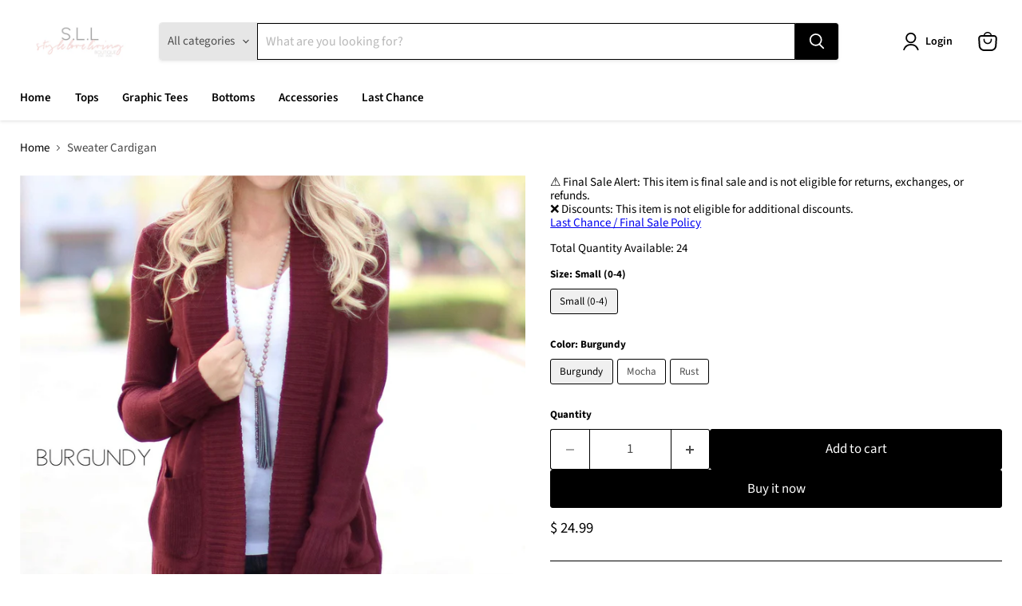

--- FILE ---
content_type: text/html; charset=utf-8
request_url: https://styleloveliving.com/collections/all/products/fall-sweater-cardigan-s-3xl?view=recently-viewed
body_size: 1761
content:










  

  

  

  









<div
  class="productgrid--item  imagestyle--cropped-medium        product-recently-viewed-card    "
  data-product-item
  data-product-quickshop-url="/products/fall-sweater-cardigan-s-3xl"
  
    data-recently-viewed-card
  
>
  <div class="productitem" data-product-item-content>
    
    
    
    

    

    

    <div class="productitem__container">
      <div class="product-recently-viewed-card-time" data-product-handle="fall-sweater-cardigan-s-3xl">
      <button
        class="product-recently-viewed-card-remove"
        aria-label="close"
        data-remove-recently-viewed
      >
        


                                                                        <svg class="icon-remove "    aria-hidden="true"    focusable="false"    role="presentation"    xmlns="http://www.w3.org/2000/svg" width="10" height="10" viewBox="0 0 10 10" xmlns="http://www.w3.org/2000/svg">      <path fill="currentColor" d="M6.08785659,5 L9.77469752,1.31315906 L8.68684094,0.225302476 L5,3.91214341 L1.31315906,0.225302476 L0.225302476,1.31315906 L3.91214341,5 L0.225302476,8.68684094 L1.31315906,9.77469752 L5,6.08785659 L8.68684094,9.77469752 L9.77469752,8.68684094 L6.08785659,5 Z"></path>    </svg>                                              

      </button>
    </div>

      <div class="productitem__image-container">
        <a
          class="productitem--image-link"
          href="/products/fall-sweater-cardigan-s-3xl"
          tabindex="-1"
          data-product-page-link
        >
          <figure
            class="productitem--image"
            data-product-item-image
            
          >
            
              
                
                

  
    <noscript data-rimg-noscript>
      <img
        
          src="//styleloveliving.com/cdn/shop/products/black_3cf1027f-a303-4b7d-82c5-2922dfae65b1_512x512.jpg?v=1654155359"
        

        alt=""
        data-rimg="noscript"
        srcset="//styleloveliving.com/cdn/shop/products/black_3cf1027f-a303-4b7d-82c5-2922dfae65b1_512x512.jpg?v=1654155359 1x, //styleloveliving.com/cdn/shop/products/black_3cf1027f-a303-4b7d-82c5-2922dfae65b1_1024x1024.jpg?v=1654155359 2x, //styleloveliving.com/cdn/shop/products/black_3cf1027f-a303-4b7d-82c5-2922dfae65b1_1536x1536.jpg?v=1654155359 3x, //styleloveliving.com/cdn/shop/products/black_3cf1027f-a303-4b7d-82c5-2922dfae65b1_1736x1736.jpg?v=1654155359 3.39x"
        class="productitem--image-alternate"
        
        
      >
    </noscript>
  

  <img
    
      src="//styleloveliving.com/cdn/shop/products/black_3cf1027f-a303-4b7d-82c5-2922dfae65b1_512x512.jpg?v=1654155359"
    
    alt=""

    
      data-rimg="lazy"
      data-rimg-scale="1"
      data-rimg-template="//styleloveliving.com/cdn/shop/products/black_3cf1027f-a303-4b7d-82c5-2922dfae65b1_{size}.jpg?v=1654155359"
      data-rimg-max="1736x1736"
      data-rimg-crop="false"
      
      srcset="data:image/svg+xml;utf8,<svg%20xmlns='http://www.w3.org/2000/svg'%20width='512'%20height='512'></svg>"
    

    class="productitem--image-alternate"
    
    
  >



  <div data-rimg-canvas></div>


              
              

  
    <noscript data-rimg-noscript>
      <img
        
          src="//styleloveliving.com/cdn/shop/products/springmain_6bf18f81-c639-416d-b7f7-34bdd1df1b33_512x512.jpg?v=1654155356"
        

        alt=""
        data-rimg="noscript"
        srcset="//styleloveliving.com/cdn/shop/products/springmain_6bf18f81-c639-416d-b7f7-34bdd1df1b33_512x512.jpg?v=1654155356 1x, //styleloveliving.com/cdn/shop/products/springmain_6bf18f81-c639-416d-b7f7-34bdd1df1b33_1024x1024.jpg?v=1654155356 2x, //styleloveliving.com/cdn/shop/products/springmain_6bf18f81-c639-416d-b7f7-34bdd1df1b33_1536x1536.jpg?v=1654155356 3x, //styleloveliving.com/cdn/shop/products/springmain_6bf18f81-c639-416d-b7f7-34bdd1df1b33_2048x2048.jpg?v=1654155356 4x"
        class="productitem--image-primary"
        
        
      >
    </noscript>
  

  <img
    
      src="//styleloveliving.com/cdn/shop/products/springmain_6bf18f81-c639-416d-b7f7-34bdd1df1b33_512x512.jpg?v=1654155356"
    
    alt=""

    
      data-rimg="lazy"
      data-rimg-scale="1"
      data-rimg-template="//styleloveliving.com/cdn/shop/products/springmain_6bf18f81-c639-416d-b7f7-34bdd1df1b33_{size}.jpg?v=1654155356"
      data-rimg-max="2048x2048"
      data-rimg-crop="false"
      
      srcset="data:image/svg+xml;utf8,<svg%20xmlns='http://www.w3.org/2000/svg'%20width='512'%20height='512'></svg>"
    

    class="productitem--image-primary"
    
    
  >



  <div data-rimg-canvas></div>


            

            




























            <span class="visually-hidden">Sweater Cardigan</span>
          </figure>
        </a>
      </div><div class="productitem--info">
        
          
        

        

        <h2 class="productitem--title">
          <a href="/products/fall-sweater-cardigan-s-3xl" data-product-page-link>
            Sweater Cardigan
          </a>
        </h2>

        
          
        

        
          






























<div class="price productitem__price ">
  
    <div
      class="price__compare-at "
      data-price-compare-container
    >

      
        <span class="money price__original" data-price-original></span>
      
    </div>


    
      
      <div class="price__compare-at--hidden" data-compare-price-range-hidden>
        
          <span class="visually-hidden">Original price</span>
          <span class="money price__compare-at--min" data-price-compare-min>
            $ 24.99
          </span>
          -
          <span class="visually-hidden">Original price</span>
          <span class="money price__compare-at--max" data-price-compare-max>
            $ 24.99
          </span>
        
      </div>
      <div class="price__compare-at--hidden" data-compare-price-hidden>
        <span class="visually-hidden">Original price</span>
        <span class="money price__compare-at--single" data-price-compare>
          
        </span>
      </div>
    
  

  <div class="price__current  " data-price-container>

    

    
      
      
      <span class="money" data-price>
        $ 24.99
      </span>
    
    
  </div>

  
    
    <div class="price__current--hidden" data-current-price-range-hidden>
      
        <span class="money price__current--min" data-price-min>$ 24.99</span>
        -
        <span class="money price__current--max" data-price-max>$ 24.99</span>
      
    </div>
    <div class="price__current--hidden" data-current-price-hidden>
      <span class="visually-hidden">Current price</span>
      <span class="money" data-price>
        $ 24.99
      </span>
    </div>
  

  
    
    
    
    

    <div
      class="
        productitem__unit-price
        hidden
      "
      data-unit-price
    >
      <span class="productitem__total-quantity" data-total-quantity></span> | <span class="productitem__unit-price--amount money" data-unit-price-amount></span> / <span class="productitem__unit-price--measure" data-unit-price-measure></span>
    </div>
  

  
</div>


        

        
          

          
            
          
        

        
          <div class="productitem--description">
            <p>Your favorite sweater is here! Featuring an open front and pockets, this will be a staple all season!
Sizing: 

Small (0-4)

Fabric: 

100% Acrylic
</p>

            
          </div>
        
      </div>

      
    </div>
  </div>

  
    <script type="application/json" data-quick-buy-settings>
      {
        "cart_redirection": false,
        "money_format": "$ {{amount}}"
      }
    </script>
  
</div>


--- FILE ---
content_type: text/javascript; charset=utf-8
request_url: https://styleloveliving.com/products/fall-sweater-cardigan-s-3xl.js
body_size: 1020
content:
{"id":6927676244158,"title":"Sweater Cardigan","handle":"fall-sweater-cardigan-s-3xl","description":"\u003cp\u003eYour favorite sweater is here! Featuring an open front and pockets, this will be a staple all season!\u003c\/p\u003e\n\u003cp\u003e\u003cstrong\u003eSizing: \u003c\/strong\u003e\u003c\/p\u003e\n\u003cul\u003e\n\u003cli\u003eSmall (0-4)\u003c\/li\u003e\n\u003c\/ul\u003e\n\u003cp\u003e\u003cstrong\u003eFabric: \u003c\/strong\u003e\u003c\/p\u003e\n\u003cul\u003e\n\u003cli\u003e100% Acrylic\u003c\/li\u003e\n\u003c\/ul\u003e","published_at":"2022-04-05T14:11:38-07:00","created_at":"2021-08-27T18:12:29-07:00","vendor":"lastchance","type":"","tags":["Cardigans","Clothing","lastchance"],"price":2499,"price_min":2499,"price_max":2499,"available":true,"price_varies":false,"compare_at_price":null,"compare_at_price_min":0,"compare_at_price_max":0,"compare_at_price_varies":false,"variants":[{"id":42547708559550,"title":"Small (0-4) \/ Black","option1":"Small (0-4)","option2":"Black","option3":null,"sku":"65347\/Black\/S","requires_shipping":true,"taxable":true,"featured_image":{"id":31145051259070,"product_id":6927676244158,"position":2,"created_at":"2022-06-02T00:35:59-07:00","updated_at":"2022-06-02T00:35:59-07:00","alt":null,"width":1736,"height":1736,"src":"https:\/\/cdn.shopify.com\/s\/files\/1\/0465\/5213\/products\/black_3cf1027f-a303-4b7d-82c5-2922dfae65b1.jpg?v=1654155359","variant_ids":[42547708559550]},"available":false,"name":"Sweater Cardigan - Small (0-4) \/ Black","public_title":"Small (0-4) \/ Black","options":["Small (0-4)","Black"],"price":2499,"weight":198,"compare_at_price":null,"inventory_quantity":0,"inventory_management":"shopify","inventory_policy":"deny","barcode":"","featured_media":{"alt":null,"id":23473736548542,"position":2,"preview_image":{"aspect_ratio":1.0,"height":1736,"width":1736,"src":"https:\/\/cdn.shopify.com\/s\/files\/1\/0465\/5213\/products\/black_3cf1027f-a303-4b7d-82c5-2922dfae65b1.jpg?v=1654155359"}},"requires_selling_plan":false,"selling_plan_allocations":[]},{"id":42547708592318,"title":"Small (0-4) \/ Burgundy","option1":"Small (0-4)","option2":"Burgundy","option3":null,"sku":"65347\/Burgundy\/S","requires_shipping":true,"taxable":true,"featured_image":{"id":31145051586750,"product_id":6927676244158,"position":3,"created_at":"2022-06-02T00:36:02-07:00","updated_at":"2022-06-02T00:36:02-07:00","alt":null,"width":2085,"height":2085,"src":"https:\/\/cdn.shopify.com\/s\/files\/1\/0465\/5213\/products\/burgundy_01b38019-a974-4260-929d-271a382e1958.jpg?v=1654155362","variant_ids":[42547708592318]},"available":true,"name":"Sweater Cardigan - Small (0-4) \/ Burgundy","public_title":"Small (0-4) \/ Burgundy","options":["Small (0-4)","Burgundy"],"price":2499,"weight":198,"compare_at_price":null,"inventory_quantity":2,"inventory_management":"shopify","inventory_policy":"deny","barcode":"","featured_media":{"alt":null,"id":23473736876222,"position":3,"preview_image":{"aspect_ratio":1.0,"height":2085,"width":2085,"src":"https:\/\/cdn.shopify.com\/s\/files\/1\/0465\/5213\/products\/burgundy_01b38019-a974-4260-929d-271a382e1958.jpg?v=1654155362"}},"requires_selling_plan":false,"selling_plan_allocations":[]},{"id":42547708625086,"title":"Small (0-4) \/ Mocha","option1":"Small (0-4)","option2":"Mocha","option3":null,"sku":"65347\/Mocha\/S","requires_shipping":true,"taxable":true,"featured_image":{"id":31145052897470,"product_id":6927676244158,"position":4,"created_at":"2022-06-02T00:36:15-07:00","updated_at":"2022-06-02T00:36:15-07:00","alt":null,"width":2308,"height":2308,"src":"https:\/\/cdn.shopify.com\/s\/files\/1\/0465\/5213\/products\/mocha_c54777f7-b6d2-4cb1-a316-55de5b453a8a.jpg?v=1654155375","variant_ids":[42547708625086]},"available":true,"name":"Sweater Cardigan - Small (0-4) \/ Mocha","public_title":"Small (0-4) \/ Mocha","options":["Small (0-4)","Mocha"],"price":2499,"weight":198,"compare_at_price":null,"inventory_quantity":4,"inventory_management":"shopify","inventory_policy":"deny","barcode":"","featured_media":{"alt":null,"id":23473738350782,"position":4,"preview_image":{"aspect_ratio":1.0,"height":2308,"width":2308,"src":"https:\/\/cdn.shopify.com\/s\/files\/1\/0465\/5213\/products\/mocha_c54777f7-b6d2-4cb1-a316-55de5b453a8a.jpg?v=1654155375"}},"requires_selling_plan":false,"selling_plan_allocations":[]},{"id":42547708657854,"title":"Small (0-4) \/ Rust","option1":"Small (0-4)","option2":"Rust","option3":null,"sku":"65347\/Rust\/S","requires_shipping":true,"taxable":true,"featured_image":{"id":31145053356222,"product_id":6927676244158,"position":5,"created_at":"2022-06-02T00:36:20-07:00","updated_at":"2022-06-02T00:36:20-07:00","alt":null,"width":1816,"height":1816,"src":"https:\/\/cdn.shopify.com\/s\/files\/1\/0465\/5213\/products\/rust_0cc786dc-a04f-4e49-a9a7-e2c212ce5743.jpg?v=1654155380","variant_ids":[42547708657854]},"available":true,"name":"Sweater Cardigan - Small (0-4) \/ Rust","public_title":"Small (0-4) \/ Rust","options":["Small (0-4)","Rust"],"price":2499,"weight":198,"compare_at_price":null,"inventory_quantity":18,"inventory_management":"shopify","inventory_policy":"deny","barcode":"","featured_media":{"alt":null,"id":23473738973374,"position":5,"preview_image":{"aspect_ratio":1.0,"height":1816,"width":1816,"src":"https:\/\/cdn.shopify.com\/s\/files\/1\/0465\/5213\/products\/rust_0cc786dc-a04f-4e49-a9a7-e2c212ce5743.jpg?v=1654155380"}},"requires_selling_plan":false,"selling_plan_allocations":[]}],"images":["\/\/cdn.shopify.com\/s\/files\/1\/0465\/5213\/products\/springmain_6bf18f81-c639-416d-b7f7-34bdd1df1b33.jpg?v=1654155356","\/\/cdn.shopify.com\/s\/files\/1\/0465\/5213\/products\/black_3cf1027f-a303-4b7d-82c5-2922dfae65b1.jpg?v=1654155359","\/\/cdn.shopify.com\/s\/files\/1\/0465\/5213\/products\/burgundy_01b38019-a974-4260-929d-271a382e1958.jpg?v=1654155362","\/\/cdn.shopify.com\/s\/files\/1\/0465\/5213\/products\/mocha_c54777f7-b6d2-4cb1-a316-55de5b453a8a.jpg?v=1654155375","\/\/cdn.shopify.com\/s\/files\/1\/0465\/5213\/products\/rust_0cc786dc-a04f-4e49-a9a7-e2c212ce5743.jpg?v=1654155380"],"featured_image":"\/\/cdn.shopify.com\/s\/files\/1\/0465\/5213\/products\/springmain_6bf18f81-c639-416d-b7f7-34bdd1df1b33.jpg?v=1654155356","options":[{"name":"Size","position":1,"values":["Small (0-4)"]},{"name":"Color","position":2,"values":["Black","Burgundy","Mocha","Rust"]}],"url":"\/products\/fall-sweater-cardigan-s-3xl","media":[{"alt":null,"id":23473736384702,"position":1,"preview_image":{"aspect_ratio":1.0,"height":2048,"width":2048,"src":"https:\/\/cdn.shopify.com\/s\/files\/1\/0465\/5213\/products\/springmain_6bf18f81-c639-416d-b7f7-34bdd1df1b33.jpg?v=1654155356"},"aspect_ratio":1.0,"height":2048,"media_type":"image","src":"https:\/\/cdn.shopify.com\/s\/files\/1\/0465\/5213\/products\/springmain_6bf18f81-c639-416d-b7f7-34bdd1df1b33.jpg?v=1654155356","width":2048},{"alt":null,"id":23473736548542,"position":2,"preview_image":{"aspect_ratio":1.0,"height":1736,"width":1736,"src":"https:\/\/cdn.shopify.com\/s\/files\/1\/0465\/5213\/products\/black_3cf1027f-a303-4b7d-82c5-2922dfae65b1.jpg?v=1654155359"},"aspect_ratio":1.0,"height":1736,"media_type":"image","src":"https:\/\/cdn.shopify.com\/s\/files\/1\/0465\/5213\/products\/black_3cf1027f-a303-4b7d-82c5-2922dfae65b1.jpg?v=1654155359","width":1736},{"alt":null,"id":23473736876222,"position":3,"preview_image":{"aspect_ratio":1.0,"height":2085,"width":2085,"src":"https:\/\/cdn.shopify.com\/s\/files\/1\/0465\/5213\/products\/burgundy_01b38019-a974-4260-929d-271a382e1958.jpg?v=1654155362"},"aspect_ratio":1.0,"height":2085,"media_type":"image","src":"https:\/\/cdn.shopify.com\/s\/files\/1\/0465\/5213\/products\/burgundy_01b38019-a974-4260-929d-271a382e1958.jpg?v=1654155362","width":2085},{"alt":null,"id":23473738350782,"position":4,"preview_image":{"aspect_ratio":1.0,"height":2308,"width":2308,"src":"https:\/\/cdn.shopify.com\/s\/files\/1\/0465\/5213\/products\/mocha_c54777f7-b6d2-4cb1-a316-55de5b453a8a.jpg?v=1654155375"},"aspect_ratio":1.0,"height":2308,"media_type":"image","src":"https:\/\/cdn.shopify.com\/s\/files\/1\/0465\/5213\/products\/mocha_c54777f7-b6d2-4cb1-a316-55de5b453a8a.jpg?v=1654155375","width":2308},{"alt":null,"id":23473738973374,"position":5,"preview_image":{"aspect_ratio":1.0,"height":1816,"width":1816,"src":"https:\/\/cdn.shopify.com\/s\/files\/1\/0465\/5213\/products\/rust_0cc786dc-a04f-4e49-a9a7-e2c212ce5743.jpg?v=1654155380"},"aspect_ratio":1.0,"height":1816,"media_type":"image","src":"https:\/\/cdn.shopify.com\/s\/files\/1\/0465\/5213\/products\/rust_0cc786dc-a04f-4e49-a9a7-e2c212ce5743.jpg?v=1654155380","width":1816}],"requires_selling_plan":false,"selling_plan_groups":[]}